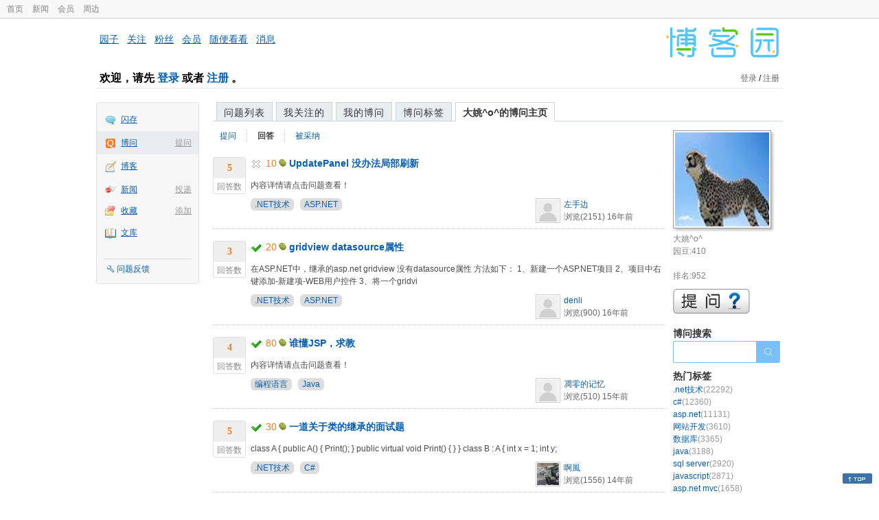

--- FILE ---
content_type: text/html; charset=utf-8
request_url: https://q.cnblogs.com/u/MikeYao
body_size: 4833
content:
<!DOCTYPE html>
<html lang="zh-cn">
<head>
    <meta charset="utf-8" />
    <meta name="viewport" content="width=device-width, initial-scale=1" />
    <title>大姚^o^回答的问题_博问_博客园</title>
    <meta name="keywords" content="博问,IT问答,IT知识问答,程序员问答,电脑技术问答,IT问题解答" />
    <meta name="description" content="博问,程序员问答社区,解决你的IT难题。博问是一套IT知识互动式问答分享平台。用户可以根据自身的需求,有针对性地提出问题,同时这些答案又将作为搜索结果,满足有相同或类似问题的用户需求。" />
    <meta name="renderer" content="webkit">
    <meta name="force-rendering" content="webkit">
        <link rel="canonical" href="https://q.cnblogs.com/u/MikeYao" />
    <link rel="icon" href="https://assets.cnblogs.com/favicon_v3_2.ico" type="image/x-icon" />
    <link href="/bundles/css/common.min.css?v=vOeKAn0T0RPjj2azbHE-wzz-be9rPZGpoR2Xogs_Qlw" rel="stylesheet" />
    
    <link href="/bundles/css/list.min.css?v=G9E-FDDInzh44Hqy3FDs00YxPDYt73A36LpwkBK-VZk" rel="stylesheet" />

    <script src="//assets.cnblogs.com/script/jquery.js" type="text/javascript"></script>
    <script src="//assets.cnblogs.com/script/json2.js" type="text/javascript"></script>
    <script src="//assets.cnblogs.com/script/paste-upload-image.js"></script>
    <script src="//q-cdn.cnblogs.com/bundles/js/common.min.js" type="text/javascript"></script>
    <script src="//q-cdn.cnblogs.com/bundles/js/external.min.js" type="text/javascript"></script>
    <script src="//q-cdn.cnblogs.com/Component/layer/layer.js" type="text/javascript"></script>
    
    <script src="//q-cdn.cnblogs.com/bundles/js/forbidtohome.min.js" type="text/javascript"></script>
    <script type="text/javascript">
        $(window).ready(function() {
            $(".current_nav").attr("class", "");
            $("#lasttopnav_li").attr("style", "display:unset;");
            if ($(window).width() < 767) {
                $("#lasttopnav").attr("class", "current_nav").html("个人主页").attr("href", "");
            } else {
                $("#lasttopnav").attr("class", "current_nav").html(DecodeHtml("大姚^o^的博问主页"))
                    .attr("href", "");
            }
            $(".current_tab").attr("class", "");
            $("#second_nav ul li a[href='/u/MikeYao/answered']").attr("class", "current_tab");
            bindask();
            loadSidebar();
        });

        function DecodeHtml(str) {
            return $('<div/>').html(str).text();
        }
    </script>

</head>
<body>
    <div id="hd_top" class="clearfix">
        <div id="hd_top_w">
            <a href="//www.cnblogs.com">首页</a>
            <a href="//news.cnblogs.com/">新闻</a>
            <a href="https://cnblogs.vip/">会员</a>
            <a href="https://cnblogs.vip/store">周边</a>
        </div>
    </div>
    <div id="wrapper">
        <div id="header">
            <div id="logo">
                <a href="//www.cnblogs.com"><img src="//assets.cnblogs.com/images/logo/logo20170227.png" alt="logo" style="width:165px;height:55px;" /></a>
            </div>
            <div id="nav_block">
                <a href="//home.cnblogs.com/">园子</a> · <a href="//home.cnblogs.com/followees/">关注</a> · <a href="//home.cnblogs.com/followers/">粉丝</a> ·
                <a href="//home.cnblogs.com/vip">会员</a> · <a href="//home.cnblogs.com/feed/all/">随便看看</a> · <a href="//msg.cnblogs.com/" target="_blank">消息<span id="msg_count"></span></a>
            </div>
            <div class="clear"></div>
            <div id="header_user">
                <div class="topbar-left-logo">
                    <a href="//www.cnblogs.com"><img class="logo" src="/Images/newsite/cnblogs.svg" alt="博客园"></a>
                </div>
                
<h1 id="header_user_left">
        欢迎，请先 <a href="javascript:void(0);" onclick="return login();">登录</a> 或者 <a href="javascript:void(0);" onclick="return register();">注册</a> 。
</h1>
<div id="header_user_right">
        <a href="javascript:void(0);" onclick="return login();">登录</a> / <a href="javascript:void(0);" onclick="return register();">注册</a>
</div>


            </div>
            <div class="clear"></div>
        </div>
        <div id="container">

            <div id="app_bar">
    <p class="app_r_3"></p><p class="app_r_2"></p><p class="app_r_1"></p>
    <div id="app_list_wrapper">
        <ul class="app_list">
                <li class="">
                    <img src="//assets.cnblogs.com/images/ico_ing.gif" alt="" /><a href="https://ing.cnblogs.com/" id="app_ing">闪存</a>
                </li>
                <li class="current">
                            <em><a href="/q/new">提问</a></em>
                    <img src="//assets.cnblogs.com/images/ico_question.gif" alt="" /><a href="/" id="app_List">博问</a>
                </li>
                <li class="">
                    <img src="//assets.cnblogs.com/images/ico_blog.gif" alt="" /><a href="https://home.cnblogs.com/blog/" id="app_blog">博客</a>
                </li>
                <li class="">
                            <em><a href="https://news.cnblogs.com/n/publish">投递</a></em>
                    <img src="//assets.cnblogs.com/images/ico_news.gif" alt="" /><a href="https://home.cnblogs.com/news/" id="app_news">新闻</a>
                </li>
                <li class="">
                            <em><a href="#">添加</a></em>
                    <img src="//assets.cnblogs.com/images/ico_bookmark.gif" alt="" /><a href="https://wz.cnblogs.com/" id="app_wz">收藏</a>
                </li>
                <li class="">
                    <img src="//assets.cnblogs.com/images/ico_kb.gif" alt="" /><a href="https://home.cnblogs.com/kb/" id="app_kb">文库</a>
                </li>
        </ul>
        <div class="app_setting">
            <a href="https://group.cnblogs.com/forum/public/" class="flag_edit" target="_blank">问题反馈</a>
        </div>
    </div>
    <p class="app_r_1"></p><p class="app_r_2"></p><p class="app_r_3"></p>
</div>


            <div id="container_content">

                <div class="main_nav">
                    <ul class="topic_nav_block">
                        <li><a href="/">问题列表</a> </li>
                        <li><a href="/list/MyStarQuestion">我关注的</a> </li>
                        <li><a href="/list/myquestion">我的博问</a> </li>
                        <li><a href="/tag/list">博问标签</a> </li>
                        <li style="display:none;" id="lasttopnav_li"><a href="javascript:void(0);" id="lasttopnav"></a></li>
                    </ul>
                    <div class="clear">
                    </div>
                </div>

                <div id="main">
                    
<style type="text/css">
    @media (max-width: 767px) {
        .main_nav ul li {
            width: 20%;
        }

        #second_nav li {
            padding: 0 15px;
        }
    }
</style>

<div class="container_content">
    <div class="container_content_div">
        <div id="second_nav" style="float: left;">
            <ul>
                <li id="first_nav">
                    <a href="/u/MikeYao/question" title="大姚^o^提的问题列表">
                        提问
                    </a>
                </li>
                <li>
                    <a href="/u/MikeYao/answered" class="" title="所有大姚^o^曾回答的问题">
                        回答
                    </a>
                </li>
                <li>
                    <a href="/u/MikeYao/bestanswer" class="" title="大姚^o^的回答被采纳的问题">
                        被采纳
                    </a>
                </li>
                <li>
                </li>
            </ul>
        </div>
            <div class="clear">
            </div>
                <div class="one_entity">
                    <div class="answercount">
                        <div class="diggit">
                            <div class="diggnum answered">5</div>
                            <div class="diggword">
                                回答数
                            </div>
                        </div>
                        <div class="clear">
                        </div>
                    </div>
                    <div id="news_item_10184" class="news_item">
                        <h2 class="news_entry">
                                <img style="vertical-align: middle;" src="/Images/icn_cancel.gif" alt="已关闭问题" title="已关闭问题" />
                                <span class="gold">10</span><img alt="" src="//assets.cnblogs.com/images/icons/yuandou20170322.png" class="coin-icon" />
                            <a target="_blank" href="/q/10184">UpdatePanel 没办法局部刷新</a>
                        </h2>
                        <div class="news_summary">
内容详情请点击问题查看！                        </div>
                        <div class="news_footer">
                            <div class="question-tag-div">
                                        <a style="background-color:#DDD;margin-right: 6px;padding: 2px 6px;border-radius: 6px 6px 6px 6px;" href="/tag/.net%E6%8A%80%E6%9C%AF/unsolved">.NET技术</a>
                                        <a style="background-color:#DDD;margin-right: 6px;padding: 2px 6px;border-radius: 6px 6px 6px 6px;" href="/tag/asp.net/unsolved">ASP.NET</a>
                            </div>
                            <div class="news_footer_user">
                                <a href="/u/84963" class="author">
                                    <img alt="左手边的主页" src="//pic.cnblogs.com/default-avatar.png" />
                                </a><a href="/u/84963" class="news_contributor">左手边</a><br />
                                浏览(2151) <span title="2009-11-04 14:54" class="date">16年前</span>
                            </div>
                        </div>
                        <div class="clear">
                        </div>
                    </div>
                </div>
                <div class="clear">
                </div>
                <div class="one_entity">
                    <div class="answercount">
                        <div class="diggit">
                            <div class="diggnum answered">3</div>
                            <div class="diggword">
                                回答数
                            </div>
                        </div>
                        <div class="clear">
                        </div>
                    </div>
                    <div id="news_item_10558" class="news_item">
                        <h2 class="news_entry">
                                    <img style="vertical-align: middle;" src="/Images/icn_hook.gif" alt="已解决问题" title="已解决问题" />
                                <span class="gold">20</span><img alt="" src="//assets.cnblogs.com/images/icons/yuandou20170322.png" class="coin-icon" />
                            <a target="_blank" href="/q/10558">gridview datasource属性</a>
                        </h2>
                        <div class="news_summary">
在ASP.NET中，继承的asp.net gridview 没有datasource属性 方法如下： 1、新建一个ASP.NET项目 2、项目中右键添加-新建项-WEB用户控件 3、将一个gridvi                        </div>
                        <div class="news_footer">
                            <div class="question-tag-div">
                                        <a style="background-color:#DDD;margin-right: 6px;padding: 2px 6px;border-radius: 6px 6px 6px 6px;" href="/tag/.net%E6%8A%80%E6%9C%AF/unsolved">.NET技术</a>
                                        <a style="background-color:#DDD;margin-right: 6px;padding: 2px 6px;border-radius: 6px 6px 6px 6px;" href="/tag/asp.net/unsolved">ASP.NET</a>
                            </div>
                            <div class="news_footer_user">
                                <a href="/u/denni" class="author">
                                    <img alt="denli的主页" src="//pic.cnblogs.com/default-avatar.png" />
                                </a><a href="/u/denni" class="news_contributor">denli</a><br />
                                浏览(900) <span title="2009-11-22 12:00" class="date">16年前</span>
                            </div>
                        </div>
                        <div class="clear">
                        </div>
                    </div>
                </div>
                <div class="clear">
                </div>
                <div class="one_entity">
                    <div class="answercount">
                        <div class="diggit">
                            <div class="diggnum answered">4</div>
                            <div class="diggword">
                                回答数
                            </div>
                        </div>
                        <div class="clear">
                        </div>
                    </div>
                    <div id="news_item_20672" class="news_item">
                        <h2 class="news_entry">
                                    <img style="vertical-align: middle;" src="/Images/icn_hook.gif" alt="已解决问题" title="已解决问题" />
                                <span class="gold">80</span><img alt="" src="//assets.cnblogs.com/images/icons/yuandou20170322.png" class="coin-icon" />
                            <a target="_blank" href="/q/20672">谁懂JSP，求教</a>
                        </h2>
                        <div class="news_summary">
内容详情请点击问题查看！                        </div>
                        <div class="news_footer">
                            <div class="question-tag-div">
                                        <a style="background-color:#DDD;margin-right: 6px;padding: 2px 6px;border-radius: 6px 6px 6px 6px;" href="/tag/%E7%BC%96%E7%A8%8B%E8%AF%AD%E8%A8%80/unsolved">编程语言</a>
                                        <a style="background-color:#DDD;margin-right: 6px;padding: 2px 6px;border-radius: 6px 6px 6px 6px;" href="/tag/java/unsolved">Java</a>
                            </div>
                            <div class="news_footer_user">
                                <a href="/u/228542" class="author">
                                    <img alt="凋零的记忆的主页" src="//pic.cnblogs.com/default-avatar.png" />
                                </a><a href="/u/228542" class="news_contributor">凋零的记忆</a><br />
                                浏览(510) <span title="2010-12-05 20:49" class="date">15年前</span>
                            </div>
                        </div>
                        <div class="clear">
                        </div>
                    </div>
                </div>
                <div class="clear">
                </div>
                <div class="one_entity">
                    <div class="answercount">
                        <div class="diggit">
                            <div class="diggnum answered">5</div>
                            <div class="diggword">
                                回答数
                            </div>
                        </div>
                        <div class="clear">
                        </div>
                    </div>
                    <div id="news_item_28927" class="news_item">
                        <h2 class="news_entry">
                                    <img style="vertical-align: middle;" src="/Images/icn_hook.gif" alt="已解决问题" title="已解决问题" />
                                <span class="gold">30</span><img alt="" src="//assets.cnblogs.com/images/icons/yuandou20170322.png" class="coin-icon" />
                            <a target="_blank" href="/q/28927">一道关于类的继承的面试题</a>
                        </h2>
                        <div class="news_summary">
class A { public A() { Print(); } public virtual void Print() { } } class B : A { int x = 1; int y;                        </div>
                        <div class="news_footer">
                            <div class="question-tag-div">
                                        <a style="background-color:#DDD;margin-right: 6px;padding: 2px 6px;border-radius: 6px 6px 6px 6px;" href="/tag/.net%E6%8A%80%E6%9C%AF/unsolved">.NET技术</a>
                                        <a style="background-color:#DDD;margin-right: 6px;padding: 2px 6px;border-radius: 6px 6px 6px 6px;" href="/tag/c%23/unsolved">C#</a>
                            </div>
                            <div class="news_footer_user">
                                <a href="/u/johnsmith" class="author">
                                    <img alt="啊風的主页" src="//pic.cnblogs.com/face/u283011.jpg?id=23185656" />
                                </a><a href="/u/johnsmith" class="news_contributor">啊風</a><br />
                                浏览(1556) <span title="2011-10-13 23:13" class="date">14年前</span>
                            </div>
                        </div>
                        <div class="clear">
                        </div>
                    </div>
                </div>
                <div class="clear">
                </div>
    </div>
    <div id="right_sidebar">
        <div class="shadow">
            <div>
                <a href="//home.cnblogs.com/u/MikeYao" title="大姚^o^的主页">
                    <img src="//pic.cnblogs.com/avatar/a95554.jpg" alt="" />
                </a>
            </div>
        </div>
        <div class="sidebar_white">
            <div class="my_rank">
                大姚^o^<br />
                园豆:410<br />
                    <br />排名:952<br />
            </div>
            <div class="clear">
            </div>
            <div class="right_content_wrapper2">
                <a href="/q/new"><img id="img_ask" alt="提问" src="/Images/askqesbg.png" /></a>
            </div>
            <div class="right_content_wrapper2">
                <h2>
                    博问搜索
                </h2>
                <div class="ssearch" style="margin: 0px;">
                    <input type="text" onkeydown="search_answer_enter(event);" class="search-question-box" name="souword" id="souword" />
                    <input type="button" class="search-question-button" onclick="search_answer();return false;"
                           name="btnSearch" />
                </div>
            </div>
            <span id="right_hotcate"></span>
            <span id="right_weekexpert"></span>
            <div class="right_content_ad">
                <img alt="" src="//q-cdn.cnblogs.com/Images/ad.gif" />
            </div>
            <div class="right_content_wrapper2">
                <h2>
                    关于博问
                </h2>
                <ul class="quick_link">
                    <li>» <a href="/q/faq" target="_blank">博问帮助</a> </li>
                    <li>
                        » <a href="https://group.cnblogs.com/forum/bugs/newpost/" target="_blank">发现问题</a>
                    </li>
                    <li>
                        » <a href="https://group.cnblogs.com/forum/ideas/newpost/" target="_blank">我有建议</a>
                    </li>
                </ul>
            </div>
        </div>
    </div>
</div>
<script type="text/javascript">
    function search_answer() {
        window.location = 'https://zzk.cnblogs.com/s?t=q&w=' + encodeURIComponent($("#souword").val());
    }
    function search_answer_enter(event) {
        if (event.keyCode == 13) {
            search_answer();
            return false;
        }
        else {
            return true;
        }
    }
</script>

                </div>

                <div id="right_sidebar">
                    
                </div>
                <div class="clear"></div>
            </div>
            <div class="clear"></div>
        </div>
        <div id="footer">
            <a href="https://about.cnblogs.com">关于博客园</a><a href="https://about.cnblogs.com/contact">联系我们</a><a href="https://about.cnblogs.com/bd">商务合作</a>©2004-2026<a href="http://www.cnblogs.com">博客园</a><span id="powered_by">Powered by .NET on Kubernetes</span><span id="profiler_footer"></span>
        </div>
    </div>
    <script type="text/javascript">
        (function(c,l,a,r,i,t,y){
            c[a]=c[a]||function(){(c[a].q=c[a].q||[]).push(arguments)};
            t=l.createElement(r);t.async=1;t.src="https://www.clarity.ms/tag/"+i;
            y=l.getElementsByTagName(r)[0];y.parentNode.insertBefore(t,y);
        })(window, document, "clarity", "script", "l82i9eu4no");
    </script>
</body>
</html>
